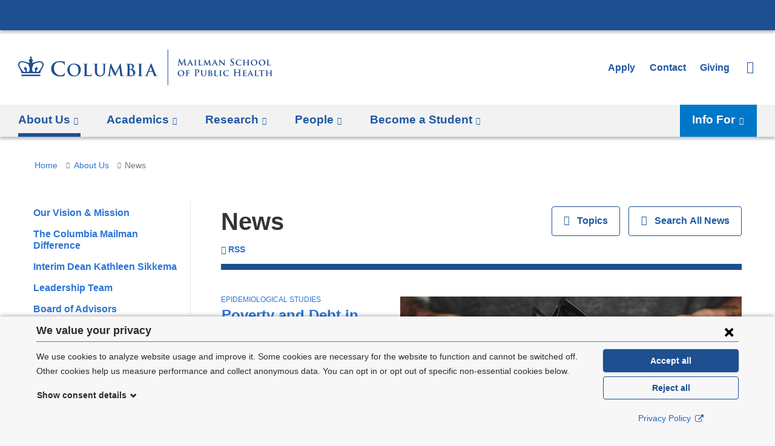

--- FILE ---
content_type: text/html; charset=utf-8
request_url: https://www.publichealth.columbia.edu/esi/panels_pane/cola_nuka%3A%3Apage_manager%7Csite_template__default%7Cce347f7d-9f65-4ec8-988e-868b03a0d957%3A%3Anew-593656ad-979d-4a30-9f6e-92725373b5e2/bm9kZS80ODEy/CACHE%3DROLE
body_size: -436
content:
<div class="panel-pane pane-alert"  >
  
      
  
   
  
  </div>
